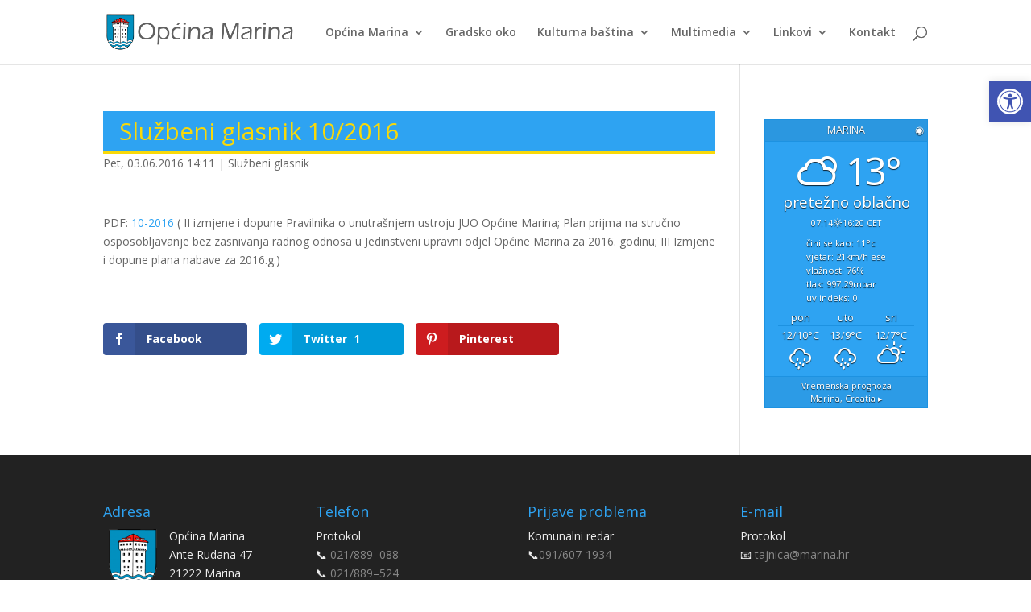

--- FILE ---
content_type: text/html; charset=UTF-8
request_url: https://www.marina.hr/sluzbeni-glasnik-102016/
body_size: 12731
content:
<!DOCTYPE html>
<html lang="hr">
<head>
	<meta charset="UTF-8" />
<meta http-equiv="X-UA-Compatible" content="IE=edge">
	<link rel="pingback" href="https://www.marina.hr/xmlrpc.php" />

	<script type="text/javascript">
		document.documentElement.className = 'js';
	</script>

	<script>var et_site_url='https://www.marina.hr';var et_post_id='5299';function et_core_page_resource_fallback(a,b){"undefined"===typeof b&&(b=a.sheet.cssRules&&0===a.sheet.cssRules.length);b&&(a.onerror=null,a.onload=null,a.href?a.href=et_site_url+"/?et_core_page_resource="+a.id+et_post_id:a.src&&(a.src=et_site_url+"/?et_core_page_resource="+a.id+et_post_id))}
</script><title>Službeni glasnik 10/2016 - Općina Marina</title>
<meta name='robots' content='max-image-preview:large' />
<!-- Speed of this site is optimised by WP Performance Score Booster plugin v2.2 - https://dipakgajjar.com/wp-performance-score-booster/ -->
<link rel='dns-prefetch' href='//fonts.googleapis.com' />
<link rel='dns-prefetch' href='//s.w.org' />
<link rel="alternate" type="application/rss+xml" title="Općina Marina &raquo; Kanal" href="https://www.marina.hr/feed/" />
<link rel="alternate" type="application/rss+xml" title="Općina Marina &raquo; Kanal komentara" href="https://www.marina.hr/comments/feed/" />
		<script type="text/javascript">
			window._wpemojiSettings = {"baseUrl":"https:\/\/s.w.org\/images\/core\/emoji\/13.1.0\/72x72\/","ext":".png","svgUrl":"https:\/\/s.w.org\/images\/core\/emoji\/13.1.0\/svg\/","svgExt":".svg","source":{"concatemoji":"https:\/\/www.marina.hr\/wp-includes\/js\/wp-emoji-release.min.js"}};
			!function(e,a,t){var n,r,o,i=a.createElement("canvas"),p=i.getContext&&i.getContext("2d");function s(e,t){var a=String.fromCharCode;p.clearRect(0,0,i.width,i.height),p.fillText(a.apply(this,e),0,0);e=i.toDataURL();return p.clearRect(0,0,i.width,i.height),p.fillText(a.apply(this,t),0,0),e===i.toDataURL()}function c(e){var t=a.createElement("script");t.src=e,t.defer=t.type="text/javascript",a.getElementsByTagName("head")[0].appendChild(t)}for(o=Array("flag","emoji"),t.supports={everything:!0,everythingExceptFlag:!0},r=0;r<o.length;r++)t.supports[o[r]]=function(e){if(!p||!p.fillText)return!1;switch(p.textBaseline="top",p.font="600 32px Arial",e){case"flag":return s([127987,65039,8205,9895,65039],[127987,65039,8203,9895,65039])?!1:!s([55356,56826,55356,56819],[55356,56826,8203,55356,56819])&&!s([55356,57332,56128,56423,56128,56418,56128,56421,56128,56430,56128,56423,56128,56447],[55356,57332,8203,56128,56423,8203,56128,56418,8203,56128,56421,8203,56128,56430,8203,56128,56423,8203,56128,56447]);case"emoji":return!s([10084,65039,8205,55357,56613],[10084,65039,8203,55357,56613])}return!1}(o[r]),t.supports.everything=t.supports.everything&&t.supports[o[r]],"flag"!==o[r]&&(t.supports.everythingExceptFlag=t.supports.everythingExceptFlag&&t.supports[o[r]]);t.supports.everythingExceptFlag=t.supports.everythingExceptFlag&&!t.supports.flag,t.DOMReady=!1,t.readyCallback=function(){t.DOMReady=!0},t.supports.everything||(n=function(){t.readyCallback()},a.addEventListener?(a.addEventListener("DOMContentLoaded",n,!1),e.addEventListener("load",n,!1)):(e.attachEvent("onload",n),a.attachEvent("onreadystatechange",function(){"complete"===a.readyState&&t.readyCallback()})),(n=t.source||{}).concatemoji?c(n.concatemoji):n.wpemoji&&n.twemoji&&(c(n.twemoji),c(n.wpemoji)))}(window,document,window._wpemojiSettings);
		</script>
		<meta content="Divi Child v.1.0.0" name="generator"/><style type="text/css">
img.wp-smiley,
img.emoji {
	display: inline !important;
	border: none !important;
	box-shadow: none !important;
	height: 1em !important;
	width: 1em !important;
	margin: 0 .07em !important;
	vertical-align: -0.1em !important;
	background: none !important;
	padding: 0 !important;
}
</style>
	<link rel='stylesheet' id='wp-block-library-css'  href='https://www.marina.hr/wp-includes/css/dist/block-library/style.min.css' type='text/css' media='all' />
<link rel='stylesheet' id='wpdm-font-awesome-css'  href='https://www.marina.hr/wp-content/plugins/download-manager/assets/fontawesome/css/all.css' type='text/css' media='all' />
<link rel='stylesheet' id='wpdm-front-bootstrap-css'  href='https://www.marina.hr/wp-content/plugins/download-manager/assets/bootstrap/css/bootstrap.min.css' type='text/css' media='all' />
<link rel='stylesheet' id='wpdm-front-css'  href='https://www.marina.hr/wp-content/plugins/download-manager/assets/css/front.css' type='text/css' media='all' />
<link rel='stylesheet' id='EG-Attachments-css'  href='https://www.marina.hr/wp-content/plugins/eg-attachments/css/eg-attachments.css' type='text/css' media='all' />
<link rel='stylesheet' id='wpb-google-fonts-css'  href='//fonts.googleapis.com/css?family=Open+Sans&#038;ver=5.8.12' type='text/css' media='all' />
<link rel='stylesheet' id='weather-atlas-css'  href='https://www.marina.hr/wp-content/plugins/weather-atlas/public/css/weather-atlas-public.min.css' type='text/css' media='all' />
<link rel='stylesheet' id='weather-icons-css'  href='https://www.marina.hr/wp-content/plugins/weather-atlas/public/font/weather-icons/weather-icons.min.css' type='text/css' media='all' />
<link rel='stylesheet' id='wp-pagenavi-css'  href='https://www.marina.hr/wp-content/plugins/wp-pagenavi/pagenavi-css.css' type='text/css' media='all' />
<link rel='stylesheet' id='et_monarch-css-css'  href='https://www.marina.hr/wp-content/plugins/monarch/css/style.css' type='text/css' media='all' />
<link rel='stylesheet' id='et-gf-open-sans-css'  href='https://fonts.googleapis.com/css?family=Open+Sans:400,700' type='text/css' media='all' />
<link rel='stylesheet' id='parent-style-css'  href='https://www.marina.hr/wp-content/themes/Divi/style.css' type='text/css' media='all' />
<link rel='stylesheet' id='divi-fonts-css'  href='https://fonts.googleapis.com/css?family=Open+Sans:300italic,400italic,600italic,700italic,800italic,400,300,600,700,800&#038;subset=latin,latin-ext&#038;display=swap' type='text/css' media='all' />
<link rel='stylesheet' id='divi-style-css'  href='https://www.marina.hr/wp-content/themes/Divi-child/style.css' type='text/css' media='all' />
<link rel='stylesheet' id='pojo-a11y-css'  href='https://www.marina.hr/wp-content/plugins/pojo-accessibility/assets/css/style.min.css' type='text/css' media='all' />
<link rel='stylesheet' id='nextgen_widgets_style-css'  href='https://www.marina.hr/wp-content/plugins/nextgen-gallery/products/photocrati_nextgen/modules/widget/static/widgets.css' type='text/css' media='all' />
<link rel='stylesheet' id='nextgen_basic_thumbnails_style-css'  href='https://www.marina.hr/wp-content/plugins/nextgen-gallery/products/photocrati_nextgen/modules/nextgen_basic_gallery/static/thumbnails/nextgen_basic_thumbnails.css' type='text/css' media='all' />
<link rel='stylesheet' id='nextgen_basic_slideshow_style-css'  href='https://www.marina.hr/wp-content/plugins/nextgen-gallery/products/photocrati_nextgen/modules/nextgen_basic_gallery/static/slideshow/ngg_basic_slideshow.css' type='text/css' media='all' />
<link rel='stylesheet' id='dashicons-css'  href='https://www.marina.hr/wp-includes/css/dashicons.min.css' type='text/css' media='all' />
<script type='text/javascript' src='https://www.marina.hr/wp-includes/js/jquery/jquery.min.js' id='jquery-core-js'></script>
<script type='text/javascript' src='https://www.marina.hr/wp-includes/js/jquery/jquery-migrate.min.js' id='jquery-migrate-js'></script>
<script type='text/javascript' src='https://www.marina.hr/wp-content/plugins/download-manager/assets/bootstrap/js/popper.min.js' id='wpdm-poper-js'></script>
<script type='text/javascript' src='https://www.marina.hr/wp-content/plugins/download-manager/assets/bootstrap/js/bootstrap.min.js' id='wpdm-front-bootstrap-js'></script>
<script type='text/javascript' id='wpdm-frontjs-js-extra'>
/* <![CDATA[ */
var wpdm_url = {"home":"https:\/\/www.marina.hr\/","site":"https:\/\/www.marina.hr\/","ajax":"https:\/\/www.marina.hr\/wp-admin\/admin-ajax.php"};
var wpdm_js = {"spinner":"<i class=\"fas fa-sun fa-spin\"><\/i>"};
/* ]]> */
</script>
<script type='text/javascript' src='https://www.marina.hr/wp-content/plugins/download-manager/assets/js/front.js' id='wpdm-frontjs-js'></script>
<script type='text/javascript' src='https://www.marina.hr/wp-content/plugins/weather-atlas/public/js/weather-atlas-public.min.js' id='weather-atlas-js'></script>
<script type='text/javascript' src='https://www.marina.hr/wp-content/plugins/weather-atlas/public/js/jquery-cookie.min.js' id='jquery-cookie-js'></script>
<link rel="https://api.w.org/" href="https://www.marina.hr/wp-json/" /><link rel="alternate" type="application/json" href="https://www.marina.hr/wp-json/wp/v2/posts/5299" /><link rel="EditURI" type="application/rsd+xml" title="RSD" href="https://www.marina.hr/xmlrpc.php?rsd" />
<link rel="wlwmanifest" type="application/wlwmanifest+xml" href="https://www.marina.hr/wp-includes/wlwmanifest.xml" /> 
<meta name="generator" content="WordPress 5.8.12" />
<link rel='shortlink' href='https://www.marina.hr/?p=5299' />
<link rel="alternate" type="application/json+oembed" href="https://www.marina.hr/wp-json/oembed/1.0/embed?url=https%3A%2F%2Fwww.marina.hr%2Fsluzbeni-glasnik-102016%2F" />
<link rel="alternate" type="text/xml+oembed" href="https://www.marina.hr/wp-json/oembed/1.0/embed?url=https%3A%2F%2Fwww.marina.hr%2Fsluzbeni-glasnik-102016%2F&#038;format=xml" />
<link rel="canonical" href="https://www.marina.hr/sluzbeni-glasnik-102016/"/>

<script src="https://www.google.com/recaptcha/api.js?hl=hr" async defer></script>
<style type="text/css" id="et-social-custom-css">
				 
			</style><link rel="preload" href="https://www.marina.hr/wp-content/plugins/monarch/core/admin/fonts/modules.ttf" as="font" crossorigin="anonymous"><meta name="viewport" content="width=device-width, initial-scale=1.0, maximum-scale=1.0, user-scalable=0" /><style type="text/css">
#pojo-a11y-toolbar .pojo-a11y-toolbar-toggle a{ background-color: #4054b2;	color: #ffffff;}
#pojo-a11y-toolbar .pojo-a11y-toolbar-overlay, #pojo-a11y-toolbar .pojo-a11y-toolbar-overlay ul.pojo-a11y-toolbar-items.pojo-a11y-links{ border-color: #4054b2;}
body.pojo-a11y-focusable a:focus{ outline-style: solid !important;	outline-width: 1px !important;	outline-color: #FF0000 !important;}
#pojo-a11y-toolbar{ top: 100px !important;}
#pojo-a11y-toolbar .pojo-a11y-toolbar-overlay{ background-color: #ffffff;}
#pojo-a11y-toolbar .pojo-a11y-toolbar-overlay ul.pojo-a11y-toolbar-items li.pojo-a11y-toolbar-item a, #pojo-a11y-toolbar .pojo-a11y-toolbar-overlay p.pojo-a11y-toolbar-title{ color: #333333;}
#pojo-a11y-toolbar .pojo-a11y-toolbar-overlay ul.pojo-a11y-toolbar-items li.pojo-a11y-toolbar-item a.active{ background-color: #4054b2;	color: #ffffff;}
@media (max-width: 767px) { #pojo-a11y-toolbar { top: 100px !important; } }</style><script>
	jQuery(document).on('ready ajaxComplete', function () {
		//Replace read more link text
		jQuery(".et_pb_post a.more-link").html(function () {
			return jQuery(this).html().replace('read more', 'više');
		});
	}); 
</script><link rel="icon" href="https://www.marina.hr/wp-content/uploads/2021/03/cropped-Grb2-32x32.png" sizes="32x32" />
<link rel="icon" href="https://www.marina.hr/wp-content/uploads/2021/03/cropped-Grb2-192x192.png" sizes="192x192" />
<link rel="apple-touch-icon" href="https://www.marina.hr/wp-content/uploads/2021/03/cropped-Grb2-180x180.png" />
<meta name="msapplication-TileImage" content="https://www.marina.hr/wp-content/uploads/2021/03/cropped-Grb2-270x270.png" />
<link rel="stylesheet" id="et-divi-customizer-global-cached-inline-styles" href="https://www.marina.hr/wp-content/et-cache/global/et-divi-customizer-global-17688091846391.min.css" onerror="et_core_page_resource_fallback(this, true)" onload="et_core_page_resource_fallback(this)" /><meta name="generator" content="WordPress Download Manager 3.2.24" />
                <link href="https://fonts.googleapis.com/css?family=Rubik"
              rel="stylesheet">
        <style>
            .w3eden .fetfont,
            .w3eden .btn,
            .w3eden .btn.wpdm-front h3.title,
            .w3eden .wpdm-social-lock-box .IN-widget a span:last-child,
            .w3eden #xfilelist .panel-heading,
            .w3eden .wpdm-frontend-tabs a,
            .w3eden .alert:before,
            .w3eden .panel .panel-heading,
            .w3eden .discount-msg,
            .w3eden .panel.dashboard-panel h3,
            .w3eden #wpdm-dashboard-sidebar .list-group-item,
            .w3eden #package-description .wp-switch-editor,
            .w3eden .w3eden.author-dashbboard .nav.nav-tabs li a,
            .w3eden .wpdm_cart thead th,
            .w3eden #csp .list-group-item,
            .w3eden .modal-title {
                font-family: Rubik, -apple-system, BlinkMacSystemFont, "Segoe UI", Roboto, Helvetica, Arial, sans-serif, "Apple Color Emoji", "Segoe UI Emoji", "Segoe UI Symbol";
                text-transform: uppercase;
                font-weight: 700;
            }
            .w3eden #csp .list-group-item {
                text-transform: unset;
            }


        </style>
            <style>
        /* WPDM Link Template Styles */        </style>
                <style>

            :root {
                --color-primary: #4a8eff;
                --color-primary-rgb: 74, 142, 255;
                --color-primary-hover: #4a8eff;
                --color-primary-active: #4a8eff;
                --color-secondary: #4a8eff;
                --color-secondary-rgb: 74, 142, 255;
                --color-secondary-hover: #4a8eff;
                --color-secondary-active: #4a8eff;
                --color-success: #18ce0f;
                --color-success-rgb: 24, 206, 15;
                --color-success-hover: #4a8eff;
                --color-success-active: #4a8eff;
                --color-info: #2CA8FF;
                --color-info-rgb: 44, 168, 255;
                --color-info-hover: #2CA8FF;
                --color-info-active: #2CA8FF;
                --color-warning: #f29e0f;
                --color-warning-rgb: 242, 158, 15;
                --color-warning-hover: orange;
                --color-warning-active: orange;
                --color-danger: #ff5062;
                --color-danger-rgb: 255, 80, 98;
                --color-danger-hover: #ff5062;
                --color-danger-active: #ff5062;
                --color-green: #30b570;
                --color-blue: #0073ff;
                --color-purple: #8557D3;
                --color-red: #ff5062;
                --color-muted: rgba(69, 89, 122, 0.6);
                --wpdm-font: "Rubik", -apple-system, BlinkMacSystemFont, "Segoe UI", Roboto, Helvetica, Arial, sans-serif, "Apple Color Emoji", "Segoe UI Emoji", "Segoe UI Symbol";
            }

            .wpdm-download-link.btn.btn-primary {
                border-radius: 4px;
            }


        </style>
        </head>
<body class="post-template-default single single-post postid-5299 single-format-standard et_monarch et_pb_button_helper_class et_fixed_nav et_show_nav et_pb_show_title et_primary_nav_dropdown_animation_fade et_secondary_nav_dropdown_animation_fade et_header_style_left et_pb_footer_columns4 et_cover_background et_pb_gutter osx et_pb_gutters2 et_smooth_scroll et_right_sidebar et_divi_theme et-db et_minified_js et_minified_css">
	<div id="page-container">

	
	
			<header id="main-header" data-height-onload="66">
			<div class="container clearfix et_menu_container">
							<div class="logo_container">
					<span class="logo_helper"></span>
					<a href="https://www.marina.hr/">
						<img src="/wp-content/images/logo.png" alt="Općina Marina" id="logo" data-height-percentage="54" />
					</a>
				</div>
							<div id="et-top-navigation" data-height="66" data-fixed-height="40">
											<nav id="top-menu-nav">
						<ul id="top-menu" class="nav"><li id="menu-item-1571" class="mega-menu menu-item menu-item-type-custom menu-item-object-custom menu-item-has-children menu-item-1571"><a href="/">Općina Marina</a>
<ul class="sub-menu">
	<li id="menu-item-1592" class="menu-item menu-item-type-custom menu-item-object-custom menu-item-has-children menu-item-1592"><a href="#">Vijesti i publikacije</a>
	<ul class="sub-menu">
		<li id="menu-item-1593" class="menu-item menu-item-type-taxonomy menu-item-object-category menu-item-1593"><a href="https://www.marina.hr/category/novosti/">Novosti</a></li>
		<li id="menu-item-1586" class="menu-item menu-item-type-taxonomy menu-item-object-category current-post-ancestor current-menu-parent current-post-parent menu-item-1586"><a href="https://www.marina.hr/category/sluzbeni-glasnik/">Službeni glasnik</a></li>
		<li id="menu-item-1588" class="menu-item menu-item-type-taxonomy menu-item-object-category menu-item-1588"><a href="https://www.marina.hr/category/marinski-list/">Marinski list</a></li>
	</ul>
</li>
	<li id="menu-item-1575" class="menu-item menu-item-type-custom menu-item-object-custom menu-item-has-children menu-item-1575"><a href="#">Akti</a>
	<ul class="sub-menu">
		<li id="menu-item-1563" class="menu-item menu-item-type-post_type menu-item-object-page menu-item-1563"><a href="https://www.marina.hr/statut-opcine-marina/">Statut općine Marina</a></li>
		<li id="menu-item-1564" class="menu-item menu-item-type-post_type menu-item-object-page menu-item-1564"><a href="https://www.marina.hr/opcinska-uprava/">Općinska uprava</a></li>
		<li id="menu-item-2632" class="menu-item menu-item-type-post_type menu-item-object-page menu-item-2632"><a href="https://www.marina.hr/odluka-o-komunalnom-redu/">Odluka o komunalnom redu</a></li>
		<li id="menu-item-10513" class="menu-item menu-item-type-post_type menu-item-object-page menu-item-10513"><a href="https://www.marina.hr/arkod-potvrde/">ARKOD potvrde</a></li>
	</ul>
</li>
	<li id="menu-item-1581" class="menu-item menu-item-type-custom menu-item-object-custom menu-item-has-children menu-item-1581"><a href="#">Poslovanje</a>
	<ul class="sub-menu">
		<li id="menu-item-1776" class="menu-item menu-item-type-post_type menu-item-object-page menu-item-1776"><a href="https://www.marina.hr/opcinsko-vijece/">Općinsko vijeće</a></li>
		<li id="menu-item-1574" class="menu-item menu-item-type-custom menu-item-object-custom menu-item-1574"><a href="http://www.marina.hr/javna-nabava">Javna nabava</a></li>
		<li id="menu-item-9336" class="menu-item menu-item-type-post_type menu-item-object-page menu-item-9336"><a href="https://www.marina.hr/opcinski-proracun/">Općinski proračun</a></li>
		<li id="menu-item-7762" class="menu-item menu-item-type-taxonomy menu-item-object-category menu-item-7762"><a href="https://www.marina.hr/category/izvjesca/">Izvješća</a></li>
		<li id="menu-item-1589" class="menu-item menu-item-type-taxonomy menu-item-object-category menu-item-1589"><a href="https://www.marina.hr/category/natjecaji/">Natječaji</a></li>
		<li id="menu-item-1585" class="menu-item menu-item-type-post_type menu-item-object-page menu-item-1585"><a href="https://www.marina.hr/obrasci/">Obrasci</a></li>
		<li id="menu-item-4528" class="menu-item menu-item-type-post_type menu-item-object-page menu-item-4528"><a href="https://www.marina.hr/pravo-na-pristup-informacijama/">Pravo na pristup informacijama</a></li>
		<li id="menu-item-8330" class="menu-item menu-item-type-post_type menu-item-object-page menu-item-8330"><a href="https://www.marina.hr/zastita-osobnih-podataka/">Zaštita osobnih podataka</a></li>
		<li id="menu-item-10512" class="menu-item menu-item-type-post_type menu-item-object-page menu-item-10512"><a href="https://www.marina.hr/savjetovanje-sa-zainteresiranom-javnoscu/">Savjetovanje sa zainteresiranom javnošću</a></li>
		<li id="menu-item-11048" class="menu-item menu-item-type-custom menu-item-object-custom menu-item-11048"><a target="_blank" rel="noopener" href="https://transparentno.marina.otvorenaopcina.hr">iTransparentnost</a></li>
	</ul>
</li>
	<li id="menu-item-9300" class="menu-item menu-item-type-post_type menu-item-object-page menu-item-has-children menu-item-9300"><a href="https://www.marina.hr/prostorno-planiranje/">Prostorno planiranje</a>
	<ul class="sub-menu">
		<li id="menu-item-2259" class="menu-item menu-item-type-post_type menu-item-object-page menu-item-2259"><a href="https://www.marina.hr/prostorno-planiranje/prostorni-plan/">Prostorni plan</a></li>
		<li id="menu-item-2258" class="menu-item menu-item-type-post_type menu-item-object-page menu-item-2258"><a href="https://www.marina.hr/prostorno-planiranje/vazeci-planovi-uredenja/">Važeći planovi uređenja</a></li>
		<li id="menu-item-11922" class="menu-item menu-item-type-post_type menu-item-object-page menu-item-11922"><a href="https://www.marina.hr/prostorno-planiranje/izmjene-i-dopune-planova/">Izmjene i dopune prostornog plana</a></li>
		<li id="menu-item-2257" class="menu-item menu-item-type-post_type menu-item-object-page menu-item-2257"><a href="https://www.marina.hr/prostorno-planiranje/planovi-uredenja-u-izradi/">Planovi uređenja u izradi</a></li>
	</ul>
</li>
	<li id="menu-item-7751" class="menu-item menu-item-type-custom menu-item-object-custom menu-item-has-children menu-item-7751"><a href="#">Civilna i protupožarna zaštita</a>
	<ul class="sub-menu">
		<li id="menu-item-7753" class="menu-item menu-item-type-post_type menu-item-object-page menu-item-7753"><a href="https://www.marina.hr/civilna-zastita/">Civilna zaštita</a></li>
		<li id="menu-item-7752" class="menu-item menu-item-type-post_type menu-item-object-page menu-item-7752"><a href="https://www.marina.hr/protupozarna-zastita/">Protupožarna zaštita</a></li>
	</ul>
</li>
</ul>
</li>
<li id="menu-item-8509" class="menu-item menu-item-type-custom menu-item-object-custom menu-item-8509"><a target="_blank" rel="noopener" href="http://www.marina.oko.hr/">Gradsko oko</a></li>
<li id="menu-item-1572" class="menu-item menu-item-type-custom menu-item-object-custom menu-item-has-children menu-item-1572"><a href="#">Kulturna baština</a>
<ul class="sub-menu">
	<li id="menu-item-1569" class="menu-item menu-item-type-post_type menu-item-object-page menu-item-1569"><a href="https://www.marina.hr/povijest-marine/">Povijest Marine</a></li>
	<li id="menu-item-1568" class="menu-item menu-item-type-post_type menu-item-object-page menu-item-1568"><a href="https://www.marina.hr/znamenite-osobe/">Znamenite osobe</a></li>
	<li id="menu-item-1854" class="menu-item menu-item-type-post_type menu-item-object-page menu-item-1854"><a href="https://www.marina.hr/kulturno-umjetnicke-udruge/">Kulturno umjetničke udruge</a></li>
</ul>
</li>
<li id="menu-item-1753" class="menu-item menu-item-type-post_type menu-item-object-page menu-item-has-children menu-item-1753"><a href="https://www.marina.hr/multimedia/">Multimedia</a>
<ul class="sub-menu">
	<li id="menu-item-1754" class="menu-item menu-item-type-post_type menu-item-object-page menu-item-1754"><a href="https://www.marina.hr/multimedia/fotogalerije/">Fotogalerije</a></li>
</ul>
</li>
<li id="menu-item-7222" class="menu-item menu-item-type-custom menu-item-object-custom menu-item-has-children menu-item-7222"><a href="#">Linkovi</a>
<ul class="sub-menu">
	<li id="menu-item-7223" class="menu-item menu-item-type-custom menu-item-object-custom menu-item-7223"><a href="https://marinskikomunalac.hr">Marinski komunalac</a></li>
	<li id="menu-item-1576" class="menu-item menu-item-type-custom menu-item-object-custom menu-item-1576"><a target="_blank" rel="noopener" href="http://www.tz-marina.hr/">Turistička zajednica</a></li>
	<li id="menu-item-1577" class="menu-item menu-item-type-custom menu-item-object-custom menu-item-1577"><a target="_blank" rel="noopener" href="http://www.zupa-marina.hr">Župa sv. Jakova</a></li>
	<li id="menu-item-1579" class="menu-item menu-item-type-custom menu-item-object-custom menu-item-1579"><a target="_blank" rel="noopener" href="http://os-iduknovic-marina.skole.hr/">Osnovna škola</a></li>
	<li id="menu-item-1580" class="menu-item menu-item-type-custom menu-item-object-custom menu-item-1580"><a target="_blank" rel="noopener" href="http://www.djecji-vrtic-marina.hr">Dječji vrtić</a></li>
</ul>
</li>
<li id="menu-item-1570" class="menu-item menu-item-type-post_type menu-item-object-page menu-item-1570"><a href="https://www.marina.hr/kontaktirajte-nas/">Kontakt</a></li>
</ul>						</nav>
					
					
					
										<div id="et_top_search">
						<span id="et_search_icon"></span>
					</div>
					
					<div id="et_mobile_nav_menu">
				<div class="mobile_nav closed">
					<span class="select_page">Select Page</span>
					<span class="mobile_menu_bar mobile_menu_bar_toggle"></span>
				</div>
			</div>				</div> <!-- #et-top-navigation -->
			</div> <!-- .container -->
			<div class="et_search_outer">
				<div class="container et_search_form_container">
					<form role="search" method="get" class="et-search-form" action="https://www.marina.hr/">
					<input type="search" class="et-search-field" placeholder="Traži &hellip;" value="" name="s" title="Traži:" />					</form>
					<span class="et_close_search_field"></span>
				</div>
			</div>
		</header> <!-- #main-header -->
			<div id="et-main-area">
	
<div id="main-content">
		<div class="container">
		<div id="content-area" class="clearfix">
			<div id="left-area">
											<article id="post-5299" class="et_pb_post post-5299 post type-post status-publish format-standard hentry category-sluzbeni-glasnik">
											<div class="et_post_meta_wrapper">
							<h1 class="entry-title">Službeni glasnik 10/2016</h1>

						<p class="post-meta"><span class="published">Pet, 03.06.2016 14:11</span> | <a href="https://www.marina.hr/category/sluzbeni-glasnik/" rel="category tag">Službeni glasnik</a></p>
												</div> <!-- .et_post_meta_wrapper -->
				
					<div class="entry-content">
					<p>PDF: <a href="https://www.marina.hr/wp-content/uploads/2016/06/10-2016.pdf">10-2016</a> ( II izmjene i dopune Pravilnika o unutrašnjem ustroju JUO Općine Marina; Plan prijma na stručno osposobljavanje bez zasnivanja radnog odnosa u Jedinstveni upravni odjel Općine Marina za 2016. godinu; III Izmjene i dopune plana nabave za 2016.g.)</p>
<p>&nbsp;</p>
<div class="et_social_inline et_social_mobile_on et_social_inline_bottom">
				<div class="et_social_networks et_social_4col et_social_slide et_social_rounded et_social_left et_social_no_animation et_social_withcounts et_social_withnetworknames et_social_outer_dark">
					
					<ul class="et_social_icons_container"><li class="et_social_facebook">
									<a href="http://www.facebook.com/sharer.php?u=https%3A%2F%2Fwww.marina.hr%2Fsluzbeni-glasnik-102016%2F&#038;t=Slu%C5%BEbeni%20glasnik%2010%2F2016" class="et_social_share et_social_display_count" rel="nofollow" data-social_name="facebook" data-post_id="5299" data-social_type="share" data-location="inline" data-min_count="1">
										<i class="et_social_icon et_social_icon_facebook"></i><div class="et_social_network_label"><div class="et_social_networkname">Facebook</div></div><span class="et_social_overlay"></span>
									</a>
								</li><li class="et_social_twitter">
									<a href="http://twitter.com/share?text=Slu%C5%BEbeni%20glasnik%2010%2F2016&#038;url=https%3A%2F%2Fwww.marina.hr%2Fsluzbeni-glasnik-102016%2F" class="et_social_share et_social_display_count" rel="nofollow" data-social_name="twitter" data-post_id="5299" data-social_type="share" data-location="inline" data-min_count="1">
										<i class="et_social_icon et_social_icon_twitter"></i><div class="et_social_network_label"><div class="et_social_networkname">Twitter</div></div><span class="et_social_overlay"></span>
									</a>
								</li><li class="et_social_pinterest">
									<a href="#" class="et_social_share_pinterest et_social_display_count" rel="nofollow" data-social_name="pinterest" data-post_id="5299" data-social_type="share" data-location="inline" data-min_count="1">
										<i class="et_social_icon et_social_icon_pinterest"></i><div class="et_social_network_label"><div class="et_social_networkname">Pinterest</div></div><span class="et_social_overlay"></span>
									</a>
								</li></ul>
				</div>
			</div>					</div> <!-- .entry-content -->
					<div class="et_post_meta_wrapper">
										</div> <!-- .et_post_meta_wrapper -->
				</article> <!-- .et_pb_post -->

						</div> <!-- #left-area -->

				<div id="sidebar">
		<div id="weather_atlas-2" class="et_pb_widget widget_weather_atlas"><h4 class="widgettitle"></h4><div class='weather-atlas-wrapper' style='background:#2ea3f2;border:1px solid #1d92e1;color:#fff;'><div class='weather-atlas-header' style='border-bottom:1px solid #1d92e1'><div class='weather-atlas-header-title-wrapper'><div class='weather-atlas-header-title'>Marina</div><div class='city_selector_toggle_div autocomplete' style='display:none;'><script>/*<![CDATA[*/var weather_atlas_language = 'en';/*]]>*/</script><input class='city_name' id='city_name' name='city_name' type='text' value='' placeholder='upiši i odaberi lokaciju sa padajućeg izbornika'></div></div><div class='city_selector_toggle'><a href='#' class='city_selector_toggle_link' style='color:#fff' title='Lokacija'>&#9673;</a></div></div><div class='weather-atlas-body'><div class='current_temp'><i class='wi wi-fw wi-weather-27'></i><span class='temp'>13°</span><div class='current_text'>Pretežno oblačno</div><div class='sunrise_sunset'>07:14<i class='wi wi-fw wi-weather-32'></i>16:20 CET</div></div><span class='current_text_2'>Čini se kao: 11<small>°C</small><br />Vjetar: 21<small>km/h</small> ESE<br />Vlažnost: 76<small>%</small><br />Tlak: 997.29<small>mbar</small><br />UV indeks: 0</span><div class='daily days' style='border-bottom:1px solid #1d92e1'><span class='extended_day extended_day_1'>Pon</span><span class='extended_day extended_day_2'>Uto</span><span class='extended_day extended_day_3'>Sri</span></div><div class='daily'><span class='extended_day extended_day_1' title='Kiša'>12/10<small>°C</small><br /><i class='wi wi-fw wi-weather-12'></i></span><span class='extended_day extended_day_2' title='Pljuskovi'>13/9<small>°C</small><br /><i class='wi wi-fw wi-weather-11'></i></span><span class='extended_day extended_day_3' title='Prijepodne oblačno, poslijepodne sunčano'>12/7<small>°C</small><br /><i class='wi wi-fw wi-weather-30'></i></span></div></div><div class='weather-atlas-footer' style='border-top:1px solid #1d92e1'><a href='https://www.weather-atlas.com/en/croatia/marina' title='Weather Atlas - Vremenska prognoza Marina, Croatia' style='color:#fff;' target='_blank'>Vremenska prognoza <span class='weather-atlas-footer-block'>Marina, Croatia &#9656;</span></a></div></div></div> <!-- end .et_pb_widget -->	</div> <!-- end #sidebar -->
		</div> <!-- #content-area -->
	</div> <!-- .container -->
	</div> <!-- #main-content -->


	<span class="et_pb_scroll_top et-pb-icon"></span>


			<footer id="main-footer">
				
<div class="container">
    <div id="footer-widgets" class="clearfix">
		<div class="footer-widget"><div id="aboutmewidget-2" class="fwidget et_pb_widget widget_aboutmewidget"><h4 class="title">Adresa</h4>		<div class="clearfix">
			<img src="https://www.marina.hr/wp-content/images/grb-8625_74x74.png" id="about-image" alt="" />
			Općina Marina<br />
Ante Rudana 47<br />
21222 Marina		</div> <!-- end about me section -->
	</div> <!-- end .fwidget --></div> <!-- end .footer-widget --><div class="footer-widget"><div id="text-8" class="fwidget et_pb_widget widget_text"><h4 class="title">Telefon</h4>			<div class="textwidget"><p>Protokol<br />
📞 <a href="tel:+38521889088">021/889–088</a><br />
📞 <a href="tel:+38521889524">021/889–524</a></p>
<p>Najava za razgovor s načelnikom<br />
📞 <a href="tel:+38521796-542">021/796–542</a><br />
📞<a href="tel:+38521889088">021/889-088</a></p>
</div>
		</div> <!-- end .fwidget --></div> <!-- end .footer-widget --><div class="footer-widget"><div id="text-6" class="fwidget et_pb_widget widget_text"><h4 class="title">Prijave problema</h4>			<div class="textwidget"><p>Komunalni redar<br />
📞<a href="tel:+385916071934">091/607-1934</a></p>
<p>Prijava održavanja nerazvrstanih cesta<br />
📞<a href="tel:+385992304020">099/230-4020</a></p>
<p>Prijava kvarova na javnoj rasvjeti<br />
📞 <a href="tel:+385916171242">091/617-1242</a></p>
</div>
		</div> <!-- end .fwidget --></div> <!-- end .footer-widget --><div class="footer-widget"><div id="text-5" class="fwidget et_pb_widget widget_text"><h4 class="title">E-mail</h4>			<div class="textwidget"><p>Protokol<br />
📧 <a href="mailto:tajnica@marina.hr">tajnica@marina.hr</a></p>
<p>Komunalni redar<br />
📧 <a href="mailto:redar@marina.hr">redar@marina.hr</a></p>
<p>Marinski komunalac<br />
📧 <a href="mailto:marinski.komunalac@gmail.com">marinski.komunalac@gmail.com</a></p>
</div>
		</div> <!-- end .fwidget --></div> <!-- end .footer-widget -->    </div> <!-- #footer-widgets -->
</div>    <!-- .container -->

		
				<div id="footer-bottom">
					<div class="container clearfix">
				<ul class="et-social-icons">

	<li class="et-social-icon et-social-facebook">
		<a href="https://hr-hr.facebook.com/novitade" class="icon">
			<span>Facebook</span>
		</a>
	</li>
	<li class="et-social-icon et-social-rss">
		<a href="http://www.marina.hr/feed/" class="icon">
			<span>RSS</span>
		</a>
	</li>

</ul><div id="footer-info">Copyright © Općina Marina 2016-2021 | Designed by BT</div>					</div>	<!-- .container -->
				</div>
			</footer> <!-- #main-footer -->
		</div> <!-- #et-main-area -->


	</div> <!-- #page-container -->

	            <script>
                jQuery(function($){

                    
                });
            </script>
            <div id="fb-root"></div>
            <div class="et_social_pin_images_outer">
					<div class="et_social_pinterest_window">
						<div class="et_social_modal_header"><h3>Pin It on Pinterest</h3><span class="et_social_close"></span></div>
						<div class="et_social_pin_images" data-permalink="https://www.marina.hr/sluzbeni-glasnik-102016/" data-title="Službeni glasnik 10/2016" data-post_id="5299"></div>
					</div>
				</div><script>
  (function(i,s,o,g,r,a,m){i['GoogleAnalyticsObject']=r;i[r]=i[r]||function(){
  (i[r].q=i[r].q||[]).push(arguments)},i[r].l=1*new Date();a=s.createElement(o),
  m=s.getElementsByTagName(o)[0];a.async=1;a.src=g;m.parentNode.insertBefore(a,m)
  })(window,document,'script','//www.google-analytics.com/analytics.js','ga');
  ga('create', 'UA-56169244-1', 'auto');
  ga('send', 'pageview');
</script><script type='text/javascript' src='https://www.marina.hr/wp-includes/js/dist/vendor/regenerator-runtime.min.js' id='regenerator-runtime-js'></script>
<script type='text/javascript' src='https://www.marina.hr/wp-includes/js/dist/vendor/wp-polyfill.min.js' id='wp-polyfill-js'></script>
<script type='text/javascript' src='https://www.marina.hr/wp-includes/js/dist/hooks.min.js' id='wp-hooks-js'></script>
<script type='text/javascript' src='https://www.marina.hr/wp-includes/js/dist/i18n.min.js' id='wp-i18n-js'></script>
<script type='text/javascript' id='wp-i18n-js-after'>
wp.i18n.setLocaleData( { 'text direction\u0004ltr': [ 'ltr' ] } );
</script>
<script type='text/javascript' src='https://www.marina.hr/wp-includes/js/jquery/jquery.form.min.js' id='jquery-form-js'></script>
<script type='text/javascript' src='https://www.marina.hr/wp-includes/js/jquery/ui/core.min.js' id='jquery-ui-core-js'></script>
<script type='text/javascript' src='https://www.marina.hr/wp-includes/js/jquery/ui/menu.min.js' id='jquery-ui-menu-js'></script>
<script type='text/javascript' src='https://www.marina.hr/wp-includes/js/dist/dom-ready.min.js' id='wp-dom-ready-js'></script>
<script type='text/javascript' id='wp-a11y-js-translations'>
( function( domain, translations ) {
	var localeData = translations.locale_data[ domain ] || translations.locale_data.messages;
	localeData[""].domain = domain;
	wp.i18n.setLocaleData( localeData, domain );
} )( "default", {"translation-revision-date":"2025-10-12 07:49:25+0000","generator":"GlotPress\/4.0.1","domain":"messages","locale_data":{"messages":{"":{"domain":"messages","plural-forms":"nplurals=3; plural=(n % 10 == 1 && n % 100 != 11) ? 0 : ((n % 10 >= 2 && n % 10 <= 4 && (n % 100 < 12 || n % 100 > 14)) ? 1 : 2);","lang":"hr"},"Notifications":["Obavijesti"]}},"comment":{"reference":"wp-includes\/js\/dist\/a11y.js"}} );
</script>
<script type='text/javascript' src='https://www.marina.hr/wp-includes/js/dist/a11y.min.js' id='wp-a11y-js'></script>
<script type='text/javascript' id='jquery-ui-autocomplete-js-extra'>
/* <![CDATA[ */
var uiAutocompleteL10n = {"noResults":"Nije prona\u0111en nijedan rezultat.","oneResult":"! prona\u0111eni rezultat. Upotrijebite tipke sa strelicama gore i dolje za navigaciju.","manyResults":"%d prona\u0111enih rezultata. Upotrijebite tipke sa strelicama gore i dolje za navigaciju.","itemSelected":"Stavka je odabrana."};
/* ]]> */
</script>
<script type='text/javascript' src='https://www.marina.hr/wp-includes/js/jquery/ui/autocomplete.min.js' id='jquery-ui-autocomplete-js'></script>
<script type='module' src='https://www.marina.hr/wp-content/plugins/wp-performance-score-booster//assets/js/page-preloader.js' id='wppsb-page-preload-js'></script>
<script type='text/javascript' src='https://www.marina.hr/wp-content/plugins/monarch/js/idle-timer.min.js' id='et_monarch-idle-js'></script>
<script type='text/javascript' id='et_monarch-custom-js-js-extra'>
/* <![CDATA[ */
var monarchSettings = {"ajaxurl":"https:\/\/www.marina.hr\/wp-admin\/admin-ajax.php","pageurl":"https:\/\/www.marina.hr\/sluzbeni-glasnik-102016\/","stats_nonce":"e809d92d13","share_counts":"00b0eead07","follow_counts":"4f5b1f8a98","total_counts":"ca41b30d24","media_single":"af62ab18aa","media_total":"7b3647ccc8","generate_all_window_nonce":"185fb9f3ea","no_img_message":"No images available for sharing on this page"};
/* ]]> */
</script>
<script type='text/javascript' src='https://www.marina.hr/wp-content/plugins/monarch/js/custom.js' id='et_monarch-custom-js-js'></script>
<script type='text/javascript' id='divi-custom-script-js-extra'>
/* <![CDATA[ */
var DIVI = {"item_count":"%d Item","items_count":"%d Items"};
var et_shortcodes_strings = {"previous":"Previous","next":"Next"};
var et_pb_custom = {"ajaxurl":"https:\/\/www.marina.hr\/wp-admin\/admin-ajax.php","images_uri":"https:\/\/www.marina.hr\/wp-content\/themes\/Divi\/images","builder_images_uri":"https:\/\/www.marina.hr\/wp-content\/themes\/Divi\/includes\/builder\/images","et_frontend_nonce":"7b35e890fc","subscription_failed":"Please, check the fields below to make sure you entered the correct information.","et_ab_log_nonce":"6ed6c6b44c","fill_message":"Please, fill in the following fields:","contact_error_message":"Please, fix the following errors:","invalid":"Invalid email","captcha":"Captcha","prev":"Prev","previous":"Previous","next":"Next","wrong_captcha":"You entered the wrong number in captcha.","wrong_checkbox":"Checkbox","ignore_waypoints":"no","is_divi_theme_used":"1","widget_search_selector":".widget_search","ab_tests":[],"is_ab_testing_active":"","page_id":"5299","unique_test_id":"","ab_bounce_rate":"5","is_cache_plugin_active":"yes","is_shortcode_tracking":"","tinymce_uri":""}; var et_builder_utils_params = {"condition":{"diviTheme":true,"extraTheme":false},"scrollLocations":["app","top"],"builderScrollLocations":{"desktop":"app","tablet":"app","phone":"app"},"onloadScrollLocation":"app","builderType":"fe"}; var et_frontend_scripts = {"builderCssContainerPrefix":"#et-boc","builderCssLayoutPrefix":"#et-boc .et-l"};
var et_pb_box_shadow_elements = [];
var et_pb_motion_elements = {"desktop":[],"tablet":[],"phone":[]};
var et_pb_sticky_elements = [];
/* ]]> */
</script>
<script type='text/javascript' src='https://www.marina.hr/wp-content/themes/Divi/js/custom.unified.js' id='divi-custom-script-js'></script>
<script type='text/javascript' id='pojo-a11y-js-extra'>
/* <![CDATA[ */
var PojoA11yOptions = {"focusable":"","remove_link_target":"","add_role_links":"","enable_save":"","save_expiration":""};
/* ]]> */
</script>
<script type='text/javascript' src='https://www.marina.hr/wp-content/plugins/pojo-accessibility/assets/js/app.min.js' id='pojo-a11y-js'></script>
<script type='text/javascript' src='https://www.marina.hr/wp-content/plugins/monarch/core/admin/js/common.js' id='et-core-common-js'></script>
<script type='text/javascript' src='https://www.marina.hr/wp-includes/js/wp-embed.min.js' id='wp-embed-js'></script>
		<a id="pojo-a11y-skip-content" class="pojo-skip-link pojo-skip-content" tabindex="1" accesskey="s" href="#content">Skip to content</a>
				<nav id="pojo-a11y-toolbar" class="pojo-a11y-toolbar-right" role="navigation">
			<div class="pojo-a11y-toolbar-toggle">
				<a class="pojo-a11y-toolbar-link pojo-a11y-toolbar-toggle-link" href="javascript:void(0);" title="Alati za pristupačnost">
					<span class="pojo-sr-only sr-only">Open toolbar</span>
					<svg xmlns="http://www.w3.org/2000/svg" viewBox="0 0 100 100" fill="currentColor" width="1em">
						<path d="M50 8.1c23.2 0 41.9 18.8 41.9 41.9 0 23.2-18.8 41.9-41.9 41.9C26.8 91.9 8.1 73.2 8.1 50S26.8 8.1 50 8.1M50 0C22.4 0 0 22.4 0 50s22.4 50 50 50 50-22.4 50-50S77.6 0 50 0zm0 11.3c-21.4 0-38.7 17.3-38.7 38.7S28.6 88.7 50 88.7 88.7 71.4 88.7 50 71.4 11.3 50 11.3zm0 8.9c4 0 7.3 3.2 7.3 7.3S54 34.7 50 34.7s-7.3-3.2-7.3-7.3 3.3-7.2 7.3-7.2zm23.7 19.7c-5.8 1.4-11.2 2.6-16.6 3.2.2 20.4 2.5 24.8 5 31.4.7 1.9-.2 4-2.1 4.7-1.9.7-4-.2-4.7-2.1-1.8-4.5-3.4-8.2-4.5-15.8h-2c-1 7.6-2.7 11.3-4.5 15.8-.7 1.9-2.8 2.8-4.7 2.1-1.9-.7-2.8-2.8-2.1-4.7 2.6-6.6 4.9-11 5-31.4-5.4-.6-10.8-1.8-16.6-3.2-1.7-.4-2.8-2.1-2.4-3.9.4-1.7 2.1-2.8 3.9-2.4 19.5 4.6 25.1 4.6 44.5 0 1.7-.4 3.5.7 3.9 2.4.7 1.8-.3 3.5-2.1 3.9z"/>					</svg>
				</a>
			</div>
			<div class="pojo-a11y-toolbar-overlay">
				<div class="pojo-a11y-toolbar-inner">
					<p class="pojo-a11y-toolbar-title">Alati za pristupačnost</p>
					
					<ul class="pojo-a11y-toolbar-items pojo-a11y-tools">
																			<li class="pojo-a11y-toolbar-item">
								<a href="#" class="pojo-a11y-toolbar-link pojo-a11y-btn-resize-font pojo-a11y-btn-resize-plus" data-action="resize-plus" data-action-group="resize" tabindex="-1">
									<span class="pojo-a11y-toolbar-icon"><svg version="1.1" xmlns="http://www.w3.org/2000/svg" width="1em" viewBox="0 0 448 448"><path fill="currentColor" d="M256 200v16c0 4.25-3.75 8-8 8h-56v56c0 4.25-3.75 8-8 8h-16c-4.25 0-8-3.75-8-8v-56h-56c-4.25 0-8-3.75-8-8v-16c0-4.25 3.75-8 8-8h56v-56c0-4.25 3.75-8 8-8h16c4.25 0 8 3.75 8 8v56h56c4.25 0 8 3.75 8 8zM288 208c0-61.75-50.25-112-112-112s-112 50.25-112 112 50.25 112 112 112 112-50.25 112-112zM416 416c0 17.75-14.25 32-32 32-8.5 0-16.75-3.5-22.5-9.5l-85.75-85.5c-29.25 20.25-64.25 31-99.75 31-97.25 0-176-78.75-176-176s78.75-176 176-176 176 78.75 176 176c0 35.5-10.75 70.5-31 99.75l85.75 85.75c5.75 5.75 9.25 14 9.25 22.5z""></path></svg></span><span class="pojo-a11y-toolbar-text">Povećaj Tekst</span>								</a>
							</li>
							
							<li class="pojo-a11y-toolbar-item">
								<a href="#" class="pojo-a11y-toolbar-link pojo-a11y-btn-resize-font pojo-a11y-btn-resize-minus" data-action="resize-minus" data-action-group="resize" tabindex="-1">
									<span class="pojo-a11y-toolbar-icon"><svg version="1.1" xmlns="http://www.w3.org/2000/svg" width="1em" viewBox="0 0 448 448"><path fill="currentColor" d="M256 200v16c0 4.25-3.75 8-8 8h-144c-4.25 0-8-3.75-8-8v-16c0-4.25 3.75-8 8-8h144c4.25 0 8 3.75 8 8zM288 208c0-61.75-50.25-112-112-112s-112 50.25-112 112 50.25 112 112 112 112-50.25 112-112zM416 416c0 17.75-14.25 32-32 32-8.5 0-16.75-3.5-22.5-9.5l-85.75-85.5c-29.25 20.25-64.25 31-99.75 31-97.25 0-176-78.75-176-176s78.75-176 176-176 176 78.75 176 176c0 35.5-10.75 70.5-31 99.75l85.75 85.75c5.75 5.75 9.25 14 9.25 22.5z"></path></svg></span><span class="pojo-a11y-toolbar-text">Smanji Tekst</span>								</a>
							</li>
						
													<li class="pojo-a11y-toolbar-item">
								<a href="#" class="pojo-a11y-toolbar-link pojo-a11y-btn-background-group pojo-a11y-btn-grayscale" data-action="grayscale" data-action-group="schema" tabindex="-1">
									<span class="pojo-a11y-toolbar-icon"><svg version="1.1" xmlns="http://www.w3.org/2000/svg" width="1em" viewBox="0 0 448 448"><path fill="currentColor" d="M15.75 384h-15.75v-352h15.75v352zM31.5 383.75h-8v-351.75h8v351.75zM55 383.75h-7.75v-351.75h7.75v351.75zM94.25 383.75h-7.75v-351.75h7.75v351.75zM133.5 383.75h-15.5v-351.75h15.5v351.75zM165 383.75h-7.75v-351.75h7.75v351.75zM180.75 383.75h-7.75v-351.75h7.75v351.75zM196.5 383.75h-7.75v-351.75h7.75v351.75zM235.75 383.75h-15.75v-351.75h15.75v351.75zM275 383.75h-15.75v-351.75h15.75v351.75zM306.5 383.75h-15.75v-351.75h15.75v351.75zM338 383.75h-15.75v-351.75h15.75v351.75zM361.5 383.75h-15.75v-351.75h15.75v351.75zM408.75 383.75h-23.5v-351.75h23.5v351.75zM424.5 383.75h-8v-351.75h8v351.75zM448 384h-15.75v-352h15.75v352z"></path></svg></span><span class="pojo-a11y-toolbar-text">Crno-bijelo</span>								</a>
							</li>
						
													<li class="pojo-a11y-toolbar-item">
								<a href="#" class="pojo-a11y-toolbar-link pojo-a11y-btn-background-group pojo-a11y-btn-high-contrast" data-action="high-contrast" data-action-group="schema" tabindex="-1">
									<span class="pojo-a11y-toolbar-icon"><svg version="1.1" xmlns="http://www.w3.org/2000/svg" width="1em" viewBox="0 0 448 448"><path fill="currentColor" d="M192 360v-272c-75 0-136 61-136 136s61 136 136 136zM384 224c0 106-86 192-192 192s-192-86-192-192 86-192 192-192 192 86 192 192z""></path></svg></span><span class="pojo-a11y-toolbar-text">Viskoki kontrast</span>								</a>
							</li>
						
						<li class="pojo-a11y-toolbar-item">
							<a href="#" class="pojo-a11y-toolbar-link pojo-a11y-btn-background-group pojo-a11y-btn-negative-contrast" data-action="negative-contrast" data-action-group="schema" tabindex="-1">

								<span class="pojo-a11y-toolbar-icon"><svg version="1.1" xmlns="http://www.w3.org/2000/svg" width="1em" viewBox="0 0 448 448"><path fill="currentColor" d="M416 240c-23.75-36.75-56.25-68.25-95.25-88.25 10 17 15.25 36.5 15.25 56.25 0 61.75-50.25 112-112 112s-112-50.25-112-112c0-19.75 5.25-39.25 15.25-56.25-39 20-71.5 51.5-95.25 88.25 42.75 66 111.75 112 192 112s149.25-46 192-112zM236 144c0-6.5-5.5-12-12-12-41.75 0-76 34.25-76 76 0 6.5 5.5 12 12 12s12-5.5 12-12c0-28.5 23.5-52 52-52 6.5 0 12-5.5 12-12zM448 240c0 6.25-2 12-5 17.25-46 75.75-130.25 126.75-219 126.75s-173-51.25-219-126.75c-3-5.25-5-11-5-17.25s2-12 5-17.25c46-75.5 130.25-126.75 219-126.75s173 51.25 219 126.75c3 5.25 5 11 5 17.25z"></path></svg></span><span class="pojo-a11y-toolbar-text">Negativni kontrast</span>							</a>
						</li>

													<li class="pojo-a11y-toolbar-item">
								<a href="#" class="pojo-a11y-toolbar-link pojo-a11y-btn-background-group pojo-a11y-btn-light-background" data-action="light-background" data-action-group="schema" tabindex="-1">
									<span class="pojo-a11y-toolbar-icon"><svg version="1.1" xmlns="http://www.w3.org/2000/svg" width="1em" viewBox="0 0 448 448"><path fill="currentColor" d="M184 144c0 4.25-3.75 8-8 8s-8-3.75-8-8c0-17.25-26.75-24-40-24-4.25 0-8-3.75-8-8s3.75-8 8-8c23.25 0 56 12.25 56 40zM224 144c0-50-50.75-80-96-80s-96 30-96 80c0 16 6.5 32.75 17 45 4.75 5.5 10.25 10.75 15.25 16.5 17.75 21.25 32.75 46.25 35.25 74.5h57c2.5-28.25 17.5-53.25 35.25-74.5 5-5.75 10.5-11 15.25-16.5 10.5-12.25 17-29 17-45zM256 144c0 25.75-8.5 48-25.75 67s-40 45.75-42 72.5c7.25 4.25 11.75 12.25 11.75 20.5 0 6-2.25 11.75-6.25 16 4 4.25 6.25 10 6.25 16 0 8.25-4.25 15.75-11.25 20.25 2 3.5 3.25 7.75 3.25 11.75 0 16.25-12.75 24-27.25 24-6.5 14.5-21 24-36.75 24s-30.25-9.5-36.75-24c-14.5 0-27.25-7.75-27.25-24 0-4 1.25-8.25 3.25-11.75-7-4.5-11.25-12-11.25-20.25 0-6 2.25-11.75 6.25-16-4-4.25-6.25-10-6.25-16 0-8.25 4.5-16.25 11.75-20.5-2-26.75-24.75-53.5-42-72.5s-25.75-41.25-25.75-67c0-68 64.75-112 128-112s128 44 128 112z"></path></svg></span><span class="pojo-a11y-toolbar-text">Svijetla pozadina</span>								</a>
							</li>
						
													<li class="pojo-a11y-toolbar-item">
								<a href="#" class="pojo-a11y-toolbar-link pojo-a11y-btn-links-underline" data-action="links-underline" data-action-group="toggle" tabindex="-1">
									<span class="pojo-a11y-toolbar-icon"><svg version="1.1" xmlns="http://www.w3.org/2000/svg" width="1em" viewBox="0 0 448 448"><path fill="currentColor" d="M364 304c0-6.5-2.5-12.5-7-17l-52-52c-4.5-4.5-10.75-7-17-7-7.25 0-13 2.75-18 8 8.25 8.25 18 15.25 18 28 0 13.25-10.75 24-24 24-12.75 0-19.75-9.75-28-18-5.25 5-8.25 10.75-8.25 18.25 0 6.25 2.5 12.5 7 17l51.5 51.75c4.5 4.5 10.75 6.75 17 6.75s12.5-2.25 17-6.5l36.75-36.5c4.5-4.5 7-10.5 7-16.75zM188.25 127.75c0-6.25-2.5-12.5-7-17l-51.5-51.75c-4.5-4.5-10.75-7-17-7s-12.5 2.5-17 6.75l-36.75 36.5c-4.5 4.5-7 10.5-7 16.75 0 6.5 2.5 12.5 7 17l52 52c4.5 4.5 10.75 6.75 17 6.75 7.25 0 13-2.5 18-7.75-8.25-8.25-18-15.25-18-28 0-13.25 10.75-24 24-24 12.75 0 19.75 9.75 28 18 5.25-5 8.25-10.75 8.25-18.25zM412 304c0 19-7.75 37.5-21.25 50.75l-36.75 36.5c-13.5 13.5-31.75 20.75-50.75 20.75-19.25 0-37.5-7.5-51-21.25l-51.5-51.75c-13.5-13.5-20.75-31.75-20.75-50.75 0-19.75 8-38.5 22-52.25l-22-22c-13.75 14-32.25 22-52 22-19 0-37.5-7.5-51-21l-52-52c-13.75-13.75-21-31.75-21-51 0-19 7.75-37.5 21.25-50.75l36.75-36.5c13.5-13.5 31.75-20.75 50.75-20.75 19.25 0 37.5 7.5 51 21.25l51.5 51.75c13.5 13.5 20.75 31.75 20.75 50.75 0 19.75-8 38.5-22 52.25l22 22c13.75-14 32.25-22 52-22 19 0 37.5 7.5 51 21l52 52c13.75 13.75 21 31.75 21 51z"></path></svg></span><span class="pojo-a11y-toolbar-text">Podvuci poveznice</span>								</a>
							</li>
						
													<li class="pojo-a11y-toolbar-item">
								<a href="#" class="pojo-a11y-toolbar-link pojo-a11y-btn-readable-font" data-action="readable-font" data-action-group="toggle" tabindex="-1">
									<span class="pojo-a11y-toolbar-icon"><svg version="1.1" xmlns="http://www.w3.org/2000/svg" width="1em" viewBox="0 0 448 448"><path fill="currentColor" d="M181.25 139.75l-42.5 112.5c24.75 0.25 49.5 1 74.25 1 4.75 0 9.5-0.25 14.25-0.5-13-38-28.25-76.75-46-113zM0 416l0.5-19.75c23.5-7.25 49-2.25 59.5-29.25l59.25-154 70-181h32c1 1.75 2 3.5 2.75 5.25l51.25 120c18.75 44.25 36 89 55 133 11.25 26 20 52.75 32.5 78.25 1.75 4 5.25 11.5 8.75 14.25 8.25 6.5 31.25 8 43 12.5 0.75 4.75 1.5 9.5 1.5 14.25 0 2.25-0.25 4.25-0.25 6.5-31.75 0-63.5-4-95.25-4-32.75 0-65.5 2.75-98.25 3.75 0-6.5 0.25-13 1-19.5l32.75-7c6.75-1.5 20-3.25 20-12.5 0-9-32.25-83.25-36.25-93.5l-112.5-0.5c-6.5 14.5-31.75 80-31.75 89.5 0 19.25 36.75 20 51 22 0.25 4.75 0.25 9.5 0.25 14.5 0 2.25-0.25 4.5-0.5 6.75-29 0-58.25-5-87.25-5-3.5 0-8.5 1.5-12 2-15.75 2.75-31.25 3.5-47 3.5z"></path></svg></span><span class="pojo-a11y-toolbar-text">Čitljivi font</span>								</a>
							</li>
																		<li class="pojo-a11y-toolbar-item">
							<a href="#" class="pojo-a11y-toolbar-link pojo-a11y-btn-reset" data-action="reset" tabindex="-1">
								<span class="pojo-a11y-toolbar-icon"><svg version="1.1" xmlns="http://www.w3.org/2000/svg" width="1em" viewBox="0 0 448 448"><path fill="currentColor" d="M384 224c0 105.75-86.25 192-192 192-57.25 0-111.25-25.25-147.75-69.25-2.5-3.25-2.25-8 0.5-10.75l34.25-34.5c1.75-1.5 4-2.25 6.25-2.25 2.25 0.25 4.5 1.25 5.75 3 24.5 31.75 61.25 49.75 101 49.75 70.5 0 128-57.5 128-128s-57.5-128-128-128c-32.75 0-63.75 12.5-87 34.25l34.25 34.5c4.75 4.5 6 11.5 3.5 17.25-2.5 6-8.25 10-14.75 10h-112c-8.75 0-16-7.25-16-16v-112c0-6.5 4-12.25 10-14.75 5.75-2.5 12.75-1.25 17.25 3.5l32.5 32.25c35.25-33.25 83-53 132.25-53 105.75 0 192 86.25 192 192z"></path></svg></span>
								<span class="pojo-a11y-toolbar-text">Reset</span>
							</a>
						</li>
					</ul>
									</div>
			</div>
		</nav>
		</body>
</html>


--- FILE ---
content_type: text/plain
request_url: https://www.google-analytics.com/j/collect?v=1&_v=j102&a=169123264&t=pageview&_s=1&dl=https%3A%2F%2Fwww.marina.hr%2Fsluzbeni-glasnik-102016%2F&ul=en-us%40posix&dt=Slu%C5%BEbeni%20glasnik%2010%2F2016%20-%20Op%C4%87ina%20Marina&sr=1280x720&vp=1280x720&_u=IEBAAEABAAAAACAAI~&jid=409566801&gjid=433164055&cid=1488609766.1769795097&tid=UA-56169244-1&_gid=854450284.1769795097&_r=1&_slc=1&z=848554888
body_size: -449
content:
2,cG-SXWB8J34R2